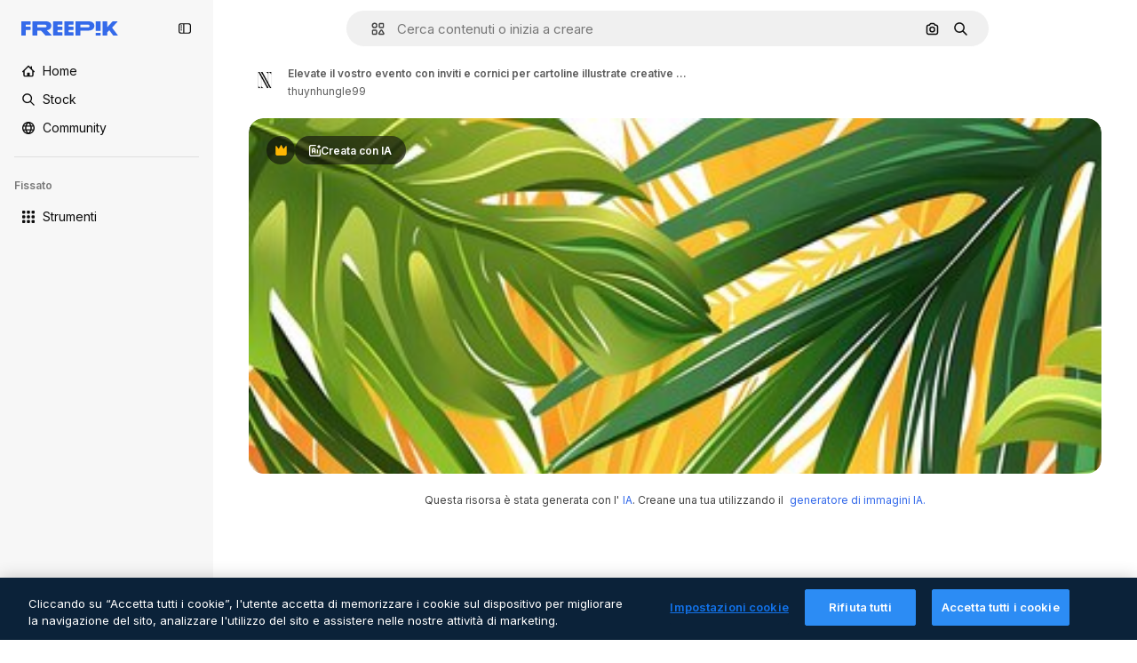

--- FILE ---
content_type: text/javascript
request_url: https://static.cdnpk.net/_next/static/chunks/webpack-82b604e89216532e.js
body_size: 6837
content:
!function(){try{var e="undefined"!=typeof window?window:"undefined"!=typeof global?global:"undefined"!=typeof self?self:{},c=(new e.Error).stack;c&&(e._sentryDebugIds=e._sentryDebugIds||{},e._sentryDebugIds[c]="dd67573a-5cad-491d-9660-121b2f64b9cc",e._sentryDebugIdIdentifier="sentry-dbid-dd67573a-5cad-491d-9660-121b2f64b9cc")}catch(e){}}(),function(){"use strict";var e,c,a,d,f,t,b,n,s,r,i,u,o={},l={};function h(e){var c=l[e];if(void 0!==c)return c.exports;var a=l[e]={id:e,loaded:!1,exports:{}},d=!0;try{o[e].call(a.exports,a,a.exports,h),d=!1}finally{d&&delete l[e]}return a.loaded=!0,a.exports}h.m=o,h.amdO={},e=[],h.O=function(c,a,d,f){if(a){f=f||0;for(var t=e.length;t>0&&e[t-1][2]>f;t--)e[t]=e[t-1];e[t]=[a,d,f];return}for(var b=1/0,t=0;t<e.length;t++){for(var a=e[t][0],d=e[t][1],f=e[t][2],n=!0,s=0;s<a.length;s++)b>=f&&Object.keys(h.O).every(function(e){return h.O[e](a[s])})?a.splice(s--,1):(n=!1,f<b&&(b=f));if(n){e.splice(t--,1);var r=d();void 0!==r&&(c=r)}}return c},h.n=function(e){var c=e&&e.__esModule?function(){return e.default}:function(){return e};return h.d(c,{a:c}),c},a=Object.getPrototypeOf?function(e){return Object.getPrototypeOf(e)}:function(e){return e.__proto__},h.t=function(e,d){if(1&d&&(e=this(e)),8&d||"object"==typeof e&&e&&(4&d&&e.__esModule||16&d&&"function"==typeof e.then))return e;var f=Object.create(null);h.r(f);var t={};c=c||[null,a({}),a([]),a(a)];for(var b=2&d&&e;"object"==typeof b&&!~c.indexOf(b);b=a(b))Object.getOwnPropertyNames(b).forEach(function(c){t[c]=function(){return e[c]}});return t.default=function(){return e},h.d(f,t),f},h.d=function(e,c){for(var a in c)h.o(c,a)&&!h.o(e,a)&&Object.defineProperty(e,a,{enumerable:!0,get:c[a]})},h.f={},h.e=function(e){return Promise.all(Object.keys(h.f).reduce(function(c,a){return h.f[a](e,c),c},[]))},h.u=function(e){return 2006===e?"static/chunks/2006-7ab15a60df75f161.js":1686===e?"static/chunks/1686-1eba9508642a5270.js":5034===e?"static/chunks/5034-a44727a8e09ddf5a.js":3137===e?"static/chunks/3137-f533bff4e6bfc41e.js":3065===e?"static/chunks/3065-1e5104adf61c71b8.js":6319===e?"static/chunks/6319-50095dd29513192e.js":8538===e?"static/chunks/8538-fe234f3c0a31d766.js":7092===e?"static/chunks/7092-cec4d35b5d99711b.js":7467===e?"static/chunks/7467-f760f3268282de08.js":9203===e?"static/chunks/9203-215b5952e753973e.js":1633===e?"static/chunks/1633-09c9e641e8ee041c.js":7436===e?"static/chunks/7436-a4a11ad745267e96.js":7301===e?"static/chunks/7301-9ecfaadb3cd1fafb.js":9762===e?"static/chunks/9762-9660f00e1088b58c.js":7941===e?"static/chunks/7941-31e69cc0f9ccd932.js":3804===e?"static/chunks/3804-07fabc4ecd473b4c.js":1450===e?"static/chunks/1450-46388bffa46df78e.js":1994===e?"static/chunks/1994-30885b003b203fbc.js":7232===e?"static/chunks/7232-0ebb803a6663ef30.js":1292===e?"static/chunks/1292-ca67d1ce0a5ba719.js":1821===e?"static/chunks/1821-d13f4555f041ef90.js":3649===e?"static/chunks/3649-3286cad59e33cf48.js":8984===e?"static/chunks/8984-a0c18d40a4be7eb3.js":9524===e?"static/chunks/9524-6a1c584722f8c3ff.js":9041===e?"static/chunks/9041-46d01252a266b360.js":5048===e?"static/chunks/5048-cba1fbb2417e41aa.js":7633===e?"static/chunks/7633-1d20e8e1d32eb393.js":4494===e?"static/chunks/4494-2a87c6f787b965ac.js":8361===e?"static/chunks/8361-781586bf08224e53.js":6422===e?"static/chunks/6422-0bdaf1fdcec79c06.js":9282===e?"static/chunks/9282-fd7b93c5cb6c005a.js":4098===e?"static/chunks/4098-a0c0a473036a37ca.js":4445===e?"static/chunks/4445-c1e16f22c810d6a8.js":5345===e?"static/chunks/5345-3bb2adb2dff5bbda.js":6080===e?"static/chunks/6080-38464a3e7905f11a.js":1714===e?"static/chunks/1714-58756d6ede913449.js":6750===e?"static/chunks/6750-9ab1ef9aec4f88e4.js":1760===e?"static/chunks/1760-5617ddf8716c3016.js":5817===e?"static/chunks/5817-17e4c5d502e42a3a.js":8115===e?"static/chunks/8115-27874099632d8a5b.js":8523===e?"static/chunks/8523-8a2a5179b37d26fa.js":4765===e?"static/chunks/4765-79db685d0cd8905c.js":5445===e?"static/chunks/5445-6d4abf6c46c9a776.js":5239===e?"static/chunks/5239-3c3e0e5173813e56.js":7861===e?"static/chunks/7861-b550a55dd6f7fa18.js":257===e?"static/chunks/257-c9467208c8765f60.js":6324===e?"static/chunks/6324-21dcf91487e9dba1.js":7645===e?"static/chunks/7645-42f89a0a98cd9867.js":7450===e?"static/chunks/7450-4e36bfa0d068afbe.js":"static/chunks/"+(({1454:"af054272",5287:"6e4b3536",6827:"b228046f",6854:"e399278c",7255:"4416ab45",9578:"3bf022ca",9984:"5cd8e9de"})[e]||e)+"."+({94:"cb2fc26fd9e8ead8",131:"d122b10287edd8a9",212:"5f6bc4029fd36805",274:"648d0b308e4d3735",287:"b73aae9c679172e7",299:"5f2c3002caaa0c5e",364:"5d133e91d410f7b4",519:"d173fada5c40e1fd",544:"fd589624f5ac15da",613:"293672c9279c3eda",723:"ec848899c1eec322",736:"79e2af74d7a265be",757:"9c638f9188085541",803:"5d000a127e5442ee",826:"55b0f5673b3aca7f",921:"ddf8482f06c5f923",936:"bac8a2193365bad5",978:"443c34e79bf9b588",998:"6777cae4cc690f94",1151:"9f8af46ab6b5daf9",1184:"457d73723e407614",1239:"cbb955466fb54052",1269:"3a26dc57d1d3d408",1280:"029aee5f4c9095f7",1344:"13ebd93c733d9939",1350:"3f5962ba9d5686ef",1410:"54ea32775bee9c16",1446:"c9903b28ffaf6314",1454:"1d5ce31713225bf4",1577:"57b252f254ea0353",1619:"8d8be3f35c757e20",1747:"3c3ff0e2135739e6",1920:"686d4f340163e6c8",1965:"ad4023b7ecff037b",1968:"a86bf83fe7383762",1981:"48d19981768cfa2f",2074:"61e95554c71d2cfd",2093:"3a57442013724332",2187:"e27bd1411eda1fe9",2265:"7cf6bf19386c7da5",2377:"584aafab1189e99e",2488:"298ce3d7e5e780ad",2510:"7d716cdb5146ff22",2574:"5c40a94b204effce",2577:"8e69ce7ce49509ce",2644:"3d9c88f0a06118ba",2667:"2b0d0cd824b53232",2705:"6b6e06ee6bc3e062",2742:"cc621c29ed5fceed",2797:"a5cd9c2b892cc40e",2812:"f40b36e69f9fd135",2865:"7f3aa96cab41810f",2909:"c128b5c9dd3ebdef",2915:"75effc1c9bddaecc",2928:"07c484ca3e77f501",3025:"55cd887773c1cdcb",3078:"48c57f2560eb3914",3124:"762a791d33e461cc",3128:"a6335c4cbf6e4378",3142:"ff282399d9e88635",3166:"c3c7e165a6d2a051",3180:"01b423ba5339a08b",3188:"f317ae5b17f60ff8",3241:"c740eb95c971358c",3267:"bb4f0bd8c0fbe08a",3278:"86034023811b7d1d",3294:"8ab2ebcd1c309343",3317:"f5f052eed8b08604",3334:"4b525591815d3c48",3398:"bfbe7042a6244d65",3515:"b4a24e6a95ee7738",3536:"341d0ce031054866",3703:"b5e24c990234fa2f",3760:"246632764654bdf0",3783:"911a30d111805d3f",3820:"ccb47a31b41a0585",3824:"838a3e7c527a20e3",3839:"d6c1a21f0b31eb56",3871:"36868f4d6e3cd805",3905:"9230cb4d8815e82f",3956:"00729d7918a62887",3986:"6a3e95842a40e2c0",4062:"bc8229382068dd42",4087:"d8799bd9a223d41d",4165:"c2701e6ab3b57e9f",4219:"d89b19e1cff278e2",4224:"8801f19aef594909",4285:"80d04346d158b6e0",4286:"731aa6f2184036ed",4311:"f899318762d78c4f",4336:"6b994cdc34209ecf",4342:"5139164dc44fd99c",4390:"6458b1d6ba3e5a9e",4409:"6f34395f7c5ee403",4472:"6fdf91ee4790efa8",4568:"c39c416feceb29da",4584:"84aff0ebd80c7da5",4603:"b8995c2ac664c07b",4691:"f1b715446fdc319a",4837:"7259790eec510528",4848:"3aacff779a5de089",4925:"7250fd84ba740fcc",4973:"e91b1d3cc6a5a9d4",5008:"62335661fac28a37",5109:"1499caabc3eaf031",5159:"6481b2040d402c49",5286:"db30a85e10037c09",5287:"5913ddf7717dcf50",5332:"ab15064c545e6bcc",5355:"445cf44eb9232883",5374:"6c73c59539eafe99",5385:"7713584048aacb51",5394:"1bead237b955e8e8",5504:"9d526fa1e128ead2",5508:"15b864a7504a5437",5528:"471d520f6e014160",5532:"34141083497a9a9e",5554:"17beafc95422f4c9",5644:"0faf5116b4c96b8b",5765:"adbeeaed46e81e9d",5811:"8fe98a48d865ca5f",5897:"bde3ac420d0a371f",5921:"90fc4cff7362eb12",6106:"e8cd6335ae743963",6146:"9b5d6f6f65cc2a63",6159:"3767974700a9673a",6173:"69ce714f2261af18",6293:"3cccf83872fd51f8",6329:"f3cf58b3abc69ce1",6343:"7a932568ceeaef1e",6393:"8ba1f079391a4657",6473:"da881d5035013ef5",6543:"8badf3b46af3883d",6803:"ebf8c4b992fd8ca6",6827:"dec1c8c87d7184a4",6854:"c420fca5cd6875bb",6865:"9921ad818edd16c5",6867:"aab1d89a30b2fad1",6868:"6f0338d93e5e7def",6996:"37c30d47d5b34988",7054:"c821340f7a02df78",7091:"17ea60d618e057fd",7149:"f2ed5d57394312de",7177:"8fefb7895df180f8",7235:"eae0b6d5031d8fab",7255:"f8c534ae0030029d",7344:"7d231f752bafb426",7455:"05f24745eed08d96",7475:"750fd169a1f304df",7640:"f9d00ca6e7e5dc0d",7662:"e6dcf292fc4a3077",7854:"34930431bf864cb1",7876:"f215be4c92e99672",7896:"332c6d2544cbd71a",7938:"a2ebbad0488aa14c",7945:"d2388f3eeeea9b57",7967:"b1b8ba6e47e627ff",8129:"47cbec2a5f2cbd92",8158:"f7d326125afa1014",8231:"b18654ab5eacb1da",8316:"2efeb23a4e4223e5",8317:"2d2fc79e6b49ecb2",8359:"bbcfb52bb266e548",8454:"e9506a4941101002",8481:"5c93d594a06af684",8487:"6f96add7e5ee5c70",8495:"0bd9741985e836cf",8509:"d336a15822e69b03",8512:"1298c118850eddb7",8720:"4cfc872bf0943383",8748:"3a0fb71fb823ac6a",8767:"81f900da388f0e60",8780:"7bc79c2e0abab4a7",8815:"666d3f976515bf83",8834:"d0614ede78022329",8846:"299c61b323165c27",8851:"6e46ab3a35c62caa",8853:"84120a109f23a37d",8970:"93bd3b4b35b34de4",9005:"459d91badf76747a",9069:"53ceb374f04ef341",9071:"0f1d35781c4db1e6",9080:"4e8b2783419c18b6",9139:"f158781520b55777",9250:"d07ced65e26c4b62",9260:"50e75be850d75b88",9269:"62126bcf1d60b154",9392:"515d8084870dfe6b",9405:"9e78c6a1d95ca875",9416:"1a315a2e4ecba0b6",9442:"f1bd9d7ada65f50f",9474:"252c192063c72bed",9573:"2c903fa05821a57a",9578:"41067e492205396c",9584:"46eb8662ec9432d9",9672:"1f56a00775df9d42",9717:"37f56d2e63fe74c8",9748:"0bc58cbf2d7d029f",9908:"4f58516cbac0f371",9930:"a7466fccb199c930",9960:"ef4cc7dbb3f08483",9984:"7959719707a6e054"})[e]+".js"},h.miniCssF=function(e){return"static/css/"+({287:"4380aa2b3abf8162",826:"a3f71e400c3c6c5e",978:"125ca67f502fd6c1",998:"4ec7af1029619cba",1151:"acf895dd709fefda",1184:"a560a8b2abac9e48",1350:"97712ad9043a9fe4",1633:"ef46db3751d8e999",2187:"ab0649ea4250f7a3",2488:"fb4c49e4b6154207",2574:"5bedc2aa8a170c1c",3078:"94a3fb5e87170b05",3180:"095229728fe083c3",3515:"a964026ac21a79c7",3536:"ef46db3751d8e999",4062:"2b091cf6b253ff42",4472:"e559db09e31c28ec",4765:"ef46db3751d8e999",4973:"701a37dcea8f13fb",5008:"40caab59f1c802af",5286:"667c506a7c54843a",5528:"3e827899a9b8a168",5532:"59f5db5a78a70409",6080:"ef46db3751d8e999",6329:"b3a68a157ae3bfa6",6473:"a62fc6a3d7a32447",7177:"b8e302d41b271438",7662:"56a7a3dc09e5cd23",7967:"544f3dd743d08959",8316:"6f83eb921c32d74d",8454:"88b572f1f6aab020",8538:"ef46db3751d8e999",8720:"34f052aec2dc2044",9203:"ef46db3751d8e999",9260:"0b7d316e82abe389",9405:"bc09dfcf8cc85f8c",9474:"67cda4f82c2501f3",9717:"b5684b5452d8a284"})[e]+".css"},h.g=function(){if("object"==typeof globalThis)return globalThis;try{return this||Function("return this")()}catch(e){if("object"==typeof window)return window}}(),h.hmd=function(e){return(e=Object.create(e)).children||(e.children=[]),Object.defineProperty(e,"exports",{enumerable:!0,set:function(){throw Error("ES Modules may not assign module.exports or exports.*, Use ESM export syntax, instead: "+e.id)}}),e},h.o=function(e,c){return Object.prototype.hasOwnProperty.call(e,c)},d={},f="_N_E:",h.l=function(e,c,a,t){if(d[e]){d[e].push(c);return}if(void 0!==a)for(var b,n,s=document.getElementsByTagName("script"),r=0;r<s.length;r++){var i=s[r];if(i.getAttribute("src")==e||i.getAttribute("data-webpack")==f+a){b=i;break}}b||(n=!0,(b=document.createElement("script")).charset="utf-8",b.timeout=120,h.nc&&b.setAttribute("nonce",h.nc),b.setAttribute("data-webpack",f+a),b.src=h.tu(e)),d[e]=[c];var u=function(c,a){b.onerror=b.onload=null,clearTimeout(o);var f=d[e];if(delete d[e],b.parentNode&&b.parentNode.removeChild(b),f&&f.forEach(function(e){return e(a)}),c)return c(a)},o=setTimeout(u.bind(null,void 0,{type:"timeout",target:b}),12e4);b.onerror=u.bind(null,b.onerror),b.onload=u.bind(null,b.onload),n&&document.head.appendChild(b)},h.r=function(e){"undefined"!=typeof Symbol&&Symbol.toStringTag&&Object.defineProperty(e,Symbol.toStringTag,{value:"Module"}),Object.defineProperty(e,"__esModule",{value:!0})},h.tt=function(){return void 0===t&&(t={createScriptURL:function(e){return e}},"undefined"!=typeof trustedTypes&&trustedTypes.createPolicy&&(t=trustedTypes.createPolicy("nextjs#bundler",t))),t},h.tu=function(e){return h.tt().createScriptURL(e)},h.p="https://static.cdnpk.net/_next/",b=function(e,c,a,d){var f=document.createElement("link");return f.rel="stylesheet",f.type="text/css",f.onerror=f.onload=function(t){if(f.onerror=f.onload=null,"load"===t.type)a();else{var b=t&&("load"===t.type?"missing":t.type),n=t&&t.target&&t.target.href||c,s=Error("Loading CSS chunk "+e+" failed.\n("+n+")");s.code="CSS_CHUNK_LOAD_FAILED",s.type=b,s.request=n,f.parentNode.removeChild(f),d(s)}},f.href=c,document.head.appendChild(f),f},n=function(e,c){for(var a=document.getElementsByTagName("link"),d=0;d<a.length;d++){var f=a[d],t=f.getAttribute("data-href")||f.getAttribute("href");if("stylesheet"===f.rel&&(t===e||t===c))return f}for(var b=document.getElementsByTagName("style"),d=0;d<b.length;d++){var f=b[d],t=f.getAttribute("data-href");if(t===e||t===c)return f}},s={2272:0},h.f.miniCss=function(e,c){s[e]?c.push(s[e]):0!==s[e]&&({287:1,826:1,978:1,998:1,1151:1,1184:1,1350:1,1633:1,2187:1,2488:1,2574:1,3078:1,3180:1,3515:1,3536:1,4062:1,4472:1,4765:1,4973:1,5008:1,5286:1,5528:1,5532:1,6080:1,6329:1,6473:1,7177:1,7662:1,7967:1,8316:1,8454:1,8538:1,8720:1,9203:1,9260:1,9405:1,9474:1,9717:1})[e]&&c.push(s[e]=new Promise(function(c,a){var d=h.miniCssF(e),f=h.p+d;if(n(d,f))return c();b(e,f,c,a)}).then(function(){s[e]=0},function(c){throw delete s[e],c}))},r={2272:0,6080:0,8538:0,1633:0,9203:0,4765:0},h.f.j=function(e,c){var a=h.o(r,e)?r[e]:void 0;if(0!==a){if(a)c.push(a[2]);else if(/^(1(151|184|350|633)|2((|1)87|272|488|574)|3(078|180|515|536)|4(062|472|765|973)|5(008|286|528|532)|6(080|329|473)|7(177|662|967)|8(26|316|454|538|720)|9(203|260|405|474|717|78|98))$/.test(e))r[e]=0;else{var d=new Promise(function(c,d){a=r[e]=[c,d]});c.push(a[2]=d);var f=h.p+h.u(e),t=Error();h.l(f,function(c){if(h.o(r,e)&&(0!==(a=r[e])&&(r[e]=void 0),a)){var d=c&&("load"===c.type?"missing":c.type),f=c&&c.target&&c.target.src;t.message="Loading chunk "+e+" failed.\n("+d+": "+f+")",t.name="ChunkLoadError",t.type=d,t.request=f,a[1](t)}},"chunk-"+e,e)}}},h.O.j=function(e){return 0===r[e]},i=function(e,c){var a,d,f=c[0],t=c[1],b=c[2],n=0;if(f.some(function(e){return 0!==r[e]})){for(a in t)h.o(t,a)&&(h.m[a]=t[a]);if(b)var s=b(h)}for(e&&e(c);n<f.length;n++)d=f[n],h.o(r,d)&&r[d]&&r[d][0](),r[d]=0;return h.O(s)},(u=self.webpackChunk_N_E=self.webpackChunk_N_E||[]).forEach(i.bind(null,0)),u.push=i.bind(null,u.push.bind(u)),h.nc=void 0}();